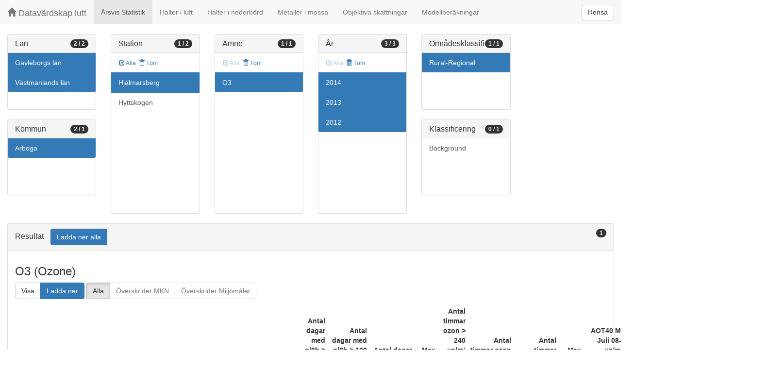

--- FILE ---
content_type: text/html;charset=UTF-8
request_url: https://datavardluft.smhi.se/portal/yearly-statistics?C=19&C=21&M=1981&M=1984&S=32028&P=7&Y=2014&Y=2013&Y=2012&AC=3
body_size: 3439
content:




<!DOCTYPE html>
<html lang="en">
<head>
  <meta charset="utf-8" />
  <meta http-equiv="X-UA-Compatible" content="IE=edge" />
  <meta name="viewport" content="width=device-width, initial-scale=1" />
  <!-- The above 3 meta tags *must* come first in the head; any other head content must come *after* these tags -->
  <title>Datavärdskap luft</title>
  
  <!-- Bootstrap -->
  <link href="css/bootstrap.min.css" rel="stylesheet" />
  <link href="css/dashboard.css" rel="stylesheet" />
  
  <!-- HTML5 shim and Respond.js for IE8 support of HTML5 elements and media queries -->
  <!-- WARNING: Respond.js doesn't work if you view the page via file:// -->
  <!--[if lt IE 9]>
  <script src="https://oss.maxcdn.com/html5shiv/3.7.2/html5shiv.min.js"></script>
  <script src="https://oss.maxcdn.com/respond/1.4.2/respond.min.js"></script>
  <![endif]-->
  
  <script>
    window.dataLayer = window.dataLayer || [];
    function gtag(){dataLayer.push(arguments);}
    gtag('js', new Date());
    gtag('config', 'UA-138075996-1');
  </script>

  <!-- Matomo -->
<script>
  var _paq = window._paq = window._paq || [];
  /* tracker methods like "setCustomDimension" should be called before "trackPageView" */
  _paq.push(['trackPageView']);
  _paq.push(['enableLinkTracking']);
  (function() {
    var u="https://analytics.smhi.se/";
    _paq.push(['setTrackerUrl', u+'matomo.php']);
    _paq.push(['setSiteId', '53']);
    var d=document, g=d.createElement('script'), s=d.getElementsByTagName('script')[0];
    g.async=true; g.src=u+'matomo.js'; s.parentNode.insertBefore(g,s);
  })();
</script>
<!-- End Matomo Code -->
  
</head>
<body>

  



<!-- Static navbar -->
<nav class="navbar navbar-default navbar-fixed-top">
  <div class="container-fluid">
    <div class="navbar-header">
      <button type="button" class="navbar-toggle collapsed" data-toggle="collapse" data-target="#navbar" aria-expanded="false" aria-controls="navbar">
        <span class="sr-only">Toggle navigation</span>
        <span class="icon-bar"></span>
        <span class="icon-bar"></span>
        <span class="icon-bar"></span>
      </button>
      <a class="navbar-brand" href="https://www.smhi.se/data/miljo/luftmiljodata">
       <span class="glyphicon glyphicon-home" aria-hidden="true"></span>
       Datavärdskap luft</a>
    </div>
    <div id="navbar" class="navbar-collapse collapse">
      <ul class="nav navbar-nav">

        
        <li class="active"><a href="yearly-statistics">Årsvis Statistik</a></li>
        

        
        <li class=""><a href="concentrations-in-air">Halter i luft</a></li>
        

        
        <li class=""><a href="concentrations-in-precipitation">Halter i nederbörd</a></li>
        

        
        <li class=""><a href="metals-in-moss">Metaller i mossa</a></li>
        
        
        
        <li class=""><a href="objective-estimations">Objektiva skattningar</a></li>
          
        
        
        <li class=""><a href="model-calculations">Modellberäkningar</a></li>
                        

      </ul>
      
      <form class="navbar-form navbar-right" role="search">
        <button type="submit" class="btn btn-default btn-clear">Rensa</button>
      </form>
      
    </div>
    <!--/.nav-collapse -->
  </div>
</nav>


  <div class="container-fluid">
    <div class="row">
      <div class="col-sm-12 col-md-12">
        <div>&nbsp;</div>
      </div>
    </div>

    <div class="row">

      <div class="col-md-2">
  
        <div id="panel-county" class="panel panel-default">
          <div class="panel-heading">
            <span class="badge badge-count pull-right">2 / 2</span>
            <h4 class="panel-title">
              Län
            </h4>
          </div>
          <div class="list-group list-group-scroll list-group-small">
            
              <a href="/portal/yearly-statistics?C=19&M=1981&M=1984&S=32028&P=7&Y=2014&Y=2013&Y=2012&AC=3" class="list-group-item list-group-item-county active">
                Gävleborgs län
              </a>
            
              <a href="/portal/yearly-statistics?C=21&M=1981&M=1984&S=32028&P=7&Y=2014&Y=2013&Y=2012&AC=3" class="list-group-item list-group-item-county active">
                Västmanlands län
              </a>
            
          </div>
        </div>
  
        <div id="panel-municipality" class="panel panel-default">
          <div class="panel-heading">
            <span class="badge badge-count pull-right">2 / 1</span>
            <h4 class="panel-title">
              Kommun
            </h4>
          </div>
          <div class="list-group list-group-scroll list-group-small">
            
              <a href="/portal/yearly-statistics?C=19&C=21&M=1981&S=32028&P=7&Y=2014&Y=2013&Y=2012&AC=3" class="list-group-item list-group-item-municipality active">
                Arboga
              </a>
            
          </div>
        </div>
  
      </div>
  
      <div class="col-md-2">
        <div id="panel-station" class="panel panel-default">
          <div class="panel-heading">
            <span class="badge badge-count pull-right">1 / 2</span>
            <h4 class="panel-title">
              Station
            </h4>
          </div>
          <div class="list-group-item list-group-title">
            <a href="/portal/yearly-statistics?C=19&C=21&M=1981&M=1984&S=32028&S=30013&P=7&Y=2014&Y=2013&Y=2012&AC=3" class="btn btn-sm btn-flip ">
              <span class="glyphicon glyphicon-check" aria-hidden="true"></span> Alla
            </a>
            <a href="/portal/yearly-statistics?C=19&C=21&M=1981&M=1984&P=7&Y=2014&Y=2013&Y=2012&AC=3" class="btn btn-sm btn-flip ">
              <span class="glyphicon glyphicon-trash" aria-hidden="true"></span> Töm
            </a>
            <abbr class="hidden" title="För att välja alla stationer måste antalet vara färre än 100 st. Vänligen begränsa sökningen.">
              <span class="glyphicon glyphicon-info-sign" aria-hidden="true"></span>
            </abbr>
          </div>
          <div class="list-group list-group-scroll list-group-large">
            
              <a href="/portal/yearly-statistics?C=19&C=21&M=1981&M=1984&P=7&Y=2014&Y=2013&Y=2012&AC=3" class="list-group-item list-group-item-station active">
                Hjälmarsberg
              </a>
            
              <a href="/portal/yearly-statistics?C=19&C=21&M=1981&M=1984&S=30013&S=32028&P=7&Y=2014&Y=2013&Y=2012&AC=3" class="list-group-item list-group-item-station ">
                Hyttskogen
              </a>
            
          </div>
        </div>
      </div>
  
      <div class="col-md-2">
        <div id="panel-pollutant" class="panel panel-default">
          <div class="panel-heading">
            <span class="badge badge-count pull-right">1 / 1</span>
            <h4 class="panel-title">
              Ämne
            </h4>
          </div>
          <div class="list-group-item list-group-title">
            <a href="/portal/yearly-statistics?C=19&C=21&M=1981&M=1984&S=32028&P=7&Y=2014&Y=2013&Y=2012&AC=3" class="btn btn-sm btn-flip disabled">
              <span class="glyphicon glyphicon-check" aria-hidden="true"></span> Alla
            </a>
            <a href="/portal/yearly-statistics?C=19&C=21&M=1981&M=1984&S=32028&Y=2014&Y=2013&Y=2012&AC=3" class="btn btn-sm btn-flip ">
              <span class="glyphicon glyphicon-trash" aria-hidden="true"></span> Töm
            </a>
            <abbr class="hidden" title="För att välja alla ämnen måste antalet vara färre än 100 st. Vänligen begränsa sökningen.">
              <span class="glyphicon glyphicon-info-sign" aria-hidden="true"></span>
            </abbr>
          </div>
          <div class="list-group list-group-scroll list-group-large">
            
              <a href="/portal/yearly-statistics?C=19&C=21&M=1981&M=1984&S=32028&Y=2014&Y=2013&Y=2012&AC=3" class="list-group-item list-group-item-pollutant active">
                O3
              </a>
            
          </div>
        </div>
      </div>

      <div class="col-md-2">
        <div id="panel-year" class="panel panel-default">
          <div class="panel-heading">
            <span class="badge badge-count pull-right">3 / 3</span>
            <h4 class="panel-title">
              År
            </h4>
          </div>
          <div class="list-group-item list-group-title">
            <a href="/portal/yearly-statistics?C=19&C=21&M=1981&M=1984&S=32028&P=7&Y=2014&Y=2013&Y=2012&AC=3" class="btn btn-sm btn-flip disabled">
              <span class="glyphicon glyphicon-check" aria-hidden="true"></span> Alla
            </a>
            <a href="/portal/yearly-statistics?C=19&C=21&M=1981&M=1984&S=32028&P=7&AC=3" class="btn btn-sm btn-flip ">
              <span class="glyphicon glyphicon-trash" aria-hidden="true"></span> Töm
            </a>
            <abbr class="hidden" title="För att välja alla år måste antalet vara färre än 100 st. Vänligen begränsa sökningen.">
              <span class="glyphicon glyphicon-info-sign" aria-hidden="true"></span>
            </abbr>
          </div>
          <div class="list-group list-group-scroll list-group-large">
            
              <a href="/portal/yearly-statistics?C=19&C=21&M=1981&M=1984&S=32028&P=7&Y=2012&Y=2013&AC=3" class="list-group-item list-group-item-year active">
                2014
              </a>
            
              <a href="/portal/yearly-statistics?C=19&C=21&M=1981&M=1984&S=32028&P=7&Y=2012&Y=2014&AC=3" class="list-group-item list-group-item-year active">
                2013
              </a>
            
              <a href="/portal/yearly-statistics?C=19&C=21&M=1981&M=1984&S=32028&P=7&Y=2013&Y=2014&AC=3" class="list-group-item list-group-item-year active">
                2012
              </a>
            
          </div>
        </div>
      </div>

      <div class="col-md-2">
        <div id="panel-areaclassification" class="panel panel-default">
          <div class="panel-heading">
            <span class="badge badge-count pull-right">1 / 1</span>
            <h4 class="panel-title">
              Områdesklassificering
            </h4>
          </div>
          <div id="list-group-areaclassification" class="list-group list-group-scroll list-group-small">
            
              <a href="/portal/yearly-statistics?C=19&C=21&M=1981&M=1984&S=32028&P=7&Y=2014&Y=2013&Y=2012" class="list-group-item list-group-item-areaclassification active">
                Rural-Regional
              </a>
            
          </div>
        </div>
        <div id="panel-stationclassification" class="panel panel-default">
          <div class="panel-heading">
            <span class="badge badge-count pull-right">0 / 1</span>
            <h4 class="panel-title">
              Klassificering
            </h4>
          </div>
          <div id="list-group-stationsclassification" class="list-group list-group-scroll list-group-small">
            
                <a href="/portal/yearly-statistics?C=19&C=21&M=1981&M=1984&S=32028&P=7&Y=2014&Y=2013&Y=2012&SC=1&AC=3" class="list-group-item list-group-item-stationclassification "> Background
                </a>
              
          </div>
        </div>
      </div>

    </div>

    <div class="row">
      <div class="col-md-12">
        <div id="panel-candidate" class="panel panel-default">
          <div class="panel-heading" role="tab" id="headingInfo">
            <span class="badge badge-count pull-right">1</span>
            <h4 class="panel-title">
              Resultat
              <a href="rest/v1/files/shair-stat.zip?C=19&C=21&M=1981&M=1984&S=32028&P=7&Y=2014&Y=2013&Y=2012&AC=3" class="btn btn-primary btn-download " style="color: #FFFFFF; margin-left: 1rem;">Ladda ner alla</a>
            </h4>
          </div>
          <div class="panel-collapse collapse in" role="tabpanel" aria-labelledby="headingInfo">
            <ul id="list-group-candidate" class="list-group">
             
                <li class="list-group-item list-group-item-candidate" id="candidate-7">
                  <h3>
                    <span>O3 (Ozone)</span>
                  </h3>

                  <p>
                    <div class="btn-group" role="group" aria-label="Actions">
                      <a href="rest/v1/files/shair-stat-7.csv?C=19&C=21&M=1981&M=1984&S=32028&Y=2014&Y=2013&Y=2012&AC=3&dl=false" target="_blank" class="btn btn-default btn-view">Visa</a>
                      <a href="rest/v1/files/shair-stat-7.csv?C=19&C=21&M=1981&M=1984&S=32028&Y=2014&Y=2013&Y=2012&AC=3&dl=true" class="btn btn-primary btn-download">Ladda ner</a>
                    </div>
 
                    <div class="btn-group" data-toggle="buttons">
                      <label class="btn btn-default exceed-all active" data-candidate="candidate-7">
                        <input type="radio" name="exceed" id="7-exceed-all" autocomplete="off" checked> Alla
                      </label>
                      <label class="btn btn-default exceed-mkn disabled" data-candidate="candidate-7">
                        <input type="radio" name="exceed" id="7-exceed-mkn" autocomplete="off"> Överskrider MKN
                      </label>
                      <label class="btn btn-default exceed-mmfl disabled" data-candidate="candidate-7">
                        <input type="radio" name="exceed" id="7-exceed-mmfl" autocomplete="off"> Överskrider Miljömålet
                      </label>
                    </div>
                     
                  </p>

                  <table class="table table-bordered table-condensed table-stat">
                    <thead>
                      <tr>
                        <th>År</th>
                        <th>Station</th>
                        <th>Nationell stationskod</th>
                        <th>Klassificering</th>
                        <th>Inlet-id</th>
                        
                          <th class="table-cell-stat">Medel ozon µg/m³</th>
                        
                          <th class="table-cell-stat">Antal dygn</th>
                        
                          <th class="table-cell-stat">Antal timmar</th>
                        
                          <th class="table-cell-stat">Antal dagar med gl8h > 120 µg/m³ (MKN=0)</th>
                        
                          <th class="table-cell-stat">Antal dagar med gl8h > 100 µg/m³ (EU långsiktiga mål=0)</th>
                        
                          <th class="table-cell-stat">Antal dagar med gl8h > 70 µg/m³ (Miljömål=0)</th>
                        
                          <th class="table-cell-stat">Max gl8h ozon µg/m³</th>
                        
                          <th class="table-cell-stat">Antal timmar ozon > 240 µg/m³ (tröskel för larm)</th>
                        
                          <th class="table-cell-stat">Antal timmar ozon > 180 µg/m³ (tröskel för information)</th>
                        
                          <th class="table-cell-stat">Antal timmar ozon > 80 µg/m³ (Miljömål=0)</th>
                        
                          <th class="table-cell-stat">Max timme ozon µg/m³</th>
                        
                          <th class="table-cell-stat">AOT40 Maj-Juli 08-20 µg/m³·h (MKN=18000, MKN från 2020=6000)</th>
                        
                          <th class="table-cell-stat">AOT40 April-Sept 08-20 µg/m³·h (Miljömål=10000)</th>
                        
                          <th class="table-cell-stat">SOMO35</th>
                        
                        <th class="table-cell-stat">Tidsupplösning</th>
                        
                      </tr>
                    </thead>
                    <tbody>
                      
                        <tr class="table-row-stat  ">
                          <td>2014</td>
                          <td>Hjälmarsberg</td>
                          <td>32028</td>
                          <td>Rural-Regional&nbsp;Background</td>
                          <td>1947<!-- -
                            false -
                            false -->
                          </td>
                          
                            
                              
                              
                              
                                <td class="table-cell-stat">62.93</td>
                              
                            
                          
                            
                              
                              
                              
                                <td class="table-cell-stat">210</td>
                              
                            
                          
                            
                              
                              
                              
                                <td class="table-cell-stat"></td>
                              
                            
                          
                            
                              
                              
                              
                                <td class="table-cell-stat"></td>
                              
                            
                          
                            
                              
                              
                              
                                <td class="table-cell-stat"></td>
                              
                            
                          
                            
                              
                              
                              
                                <td class="table-cell-stat"></td>
                              
                            
                          
                            
                              
                              
                              
                                <td class="table-cell-stat"></td>
                              
                            
                          
                            
                              
                              
                              
                                <td class="table-cell-stat"></td>
                              
                            
                          
                            
                              
                              
                              
                                <td class="table-cell-stat"></td>
                              
                            
                          
                            
                              
                              
                              
                                <td class="table-cell-stat"></td>
                              
                            
                          
                            
                              
                              
                              
                                <td class="table-cell-stat"></td>
                              
                            
                          
                            
                              
                              
                              
                                <td class="table-cell-stat"></td>
                              
                            
                          
                            
                              
                              
                              
                                <td class="table-cell-stat"></td>
                              
                            
                          
                            
                              
                              
                              
                                <td class="table-cell-stat"></td>
                              
                            
                          
                          <td class="table-cell-stat">Month</td>
                        </tr>
                      
                        <tr class="table-row-stat  ">
                          <td>2013</td>
                          <td>Hjälmarsberg</td>
                          <td>32028</td>
                          <td>Rural-Regional&nbsp;Background</td>
                          <td>1947<!-- -
                            false -
                            false -->
                          </td>
                          
                            
                              
                              
                              
                                <td class="table-cell-stat">65.29</td>
                              
                            
                          
                            
                              
                              
                              
                                <td class="table-cell-stat">211</td>
                              
                            
                          
                            
                              
                              
                              
                                <td class="table-cell-stat"></td>
                              
                            
                          
                            
                              
                              
                              
                                <td class="table-cell-stat"></td>
                              
                            
                          
                            
                              
                              
                              
                                <td class="table-cell-stat"></td>
                              
                            
                          
                            
                              
                              
                              
                                <td class="table-cell-stat"></td>
                              
                            
                          
                            
                              
                              
                              
                                <td class="table-cell-stat"></td>
                              
                            
                          
                            
                              
                              
                              
                                <td class="table-cell-stat"></td>
                              
                            
                          
                            
                              
                              
                              
                                <td class="table-cell-stat"></td>
                              
                            
                          
                            
                              
                              
                              
                                <td class="table-cell-stat"></td>
                              
                            
                          
                            
                              
                              
                              
                                <td class="table-cell-stat"></td>
                              
                            
                          
                            
                              
                              
                              
                                <td class="table-cell-stat"></td>
                              
                            
                          
                            
                              
                              
                              
                                <td class="table-cell-stat"></td>
                              
                            
                          
                            
                              
                              
                              
                                <td class="table-cell-stat"></td>
                              
                            
                          
                          <td class="table-cell-stat">Month</td>
                        </tr>
                      
                        <tr class="table-row-stat  ">
                          <td>2012</td>
                          <td>Hjälmarsberg</td>
                          <td>32028</td>
                          <td>Rural-Regional&nbsp;Background</td>
                          <td>1947<!-- -
                            false -
                            false -->
                          </td>
                          
                            
                              
                              
                              
                                <td class="table-cell-stat">60.47</td>
                              
                            
                          
                            
                              
                              
                              
                                <td class="table-cell-stat">214</td>
                              
                            
                          
                            
                              
                              
                              
                                <td class="table-cell-stat"></td>
                              
                            
                          
                            
                              
                              
                              
                                <td class="table-cell-stat"></td>
                              
                            
                          
                            
                              
                              
                              
                                <td class="table-cell-stat"></td>
                              
                            
                          
                            
                              
                              
                              
                                <td class="table-cell-stat"></td>
                              
                            
                          
                            
                              
                              
                              
                                <td class="table-cell-stat"></td>
                              
                            
                          
                            
                              
                              
                              
                                <td class="table-cell-stat"></td>
                              
                            
                          
                            
                              
                              
                              
                                <td class="table-cell-stat"></td>
                              
                            
                          
                            
                              
                              
                              
                                <td class="table-cell-stat"></td>
                              
                            
                          
                            
                              
                              
                              
                                <td class="table-cell-stat"></td>
                              
                            
                          
                            
                              
                              
                              
                                <td class="table-cell-stat"></td>
                              
                            
                          
                            
                              
                              
                              
                                <td class="table-cell-stat"></td>
                              
                            
                          
                            
                              
                              
                              
                                <td class="table-cell-stat"></td>
                              
                            
                          
                          <td class="table-cell-stat">Month</td>
                        </tr>
                      
                    </tbody>
                  </table>
                </li>
              
            </ul>
          </div>
        </div>
      </div>
    </div>

  </div>

  <script src="js/jquery-2.2.4.min.js"></script>
  <script src="js/bootstrap.min.js"></script>
  <script src="js/fixscrolls.js"></script>
  <script src="js/shair.js"></script>
</body>
</html>
